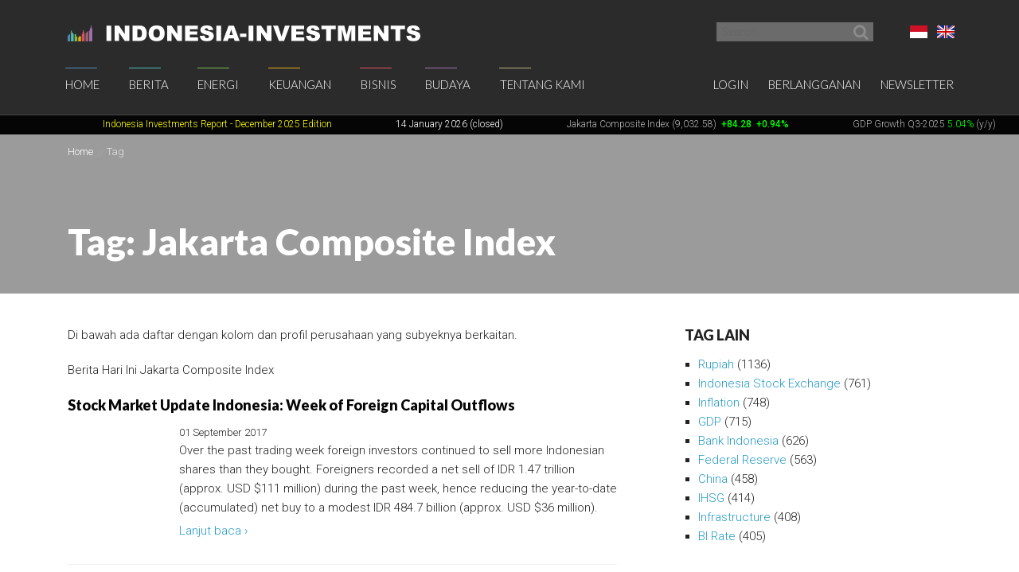

--- FILE ---
content_type: text/html; charset=UTF-8
request_url: https://www.indonesia-investments.com/id/tag/item31?tag=2234&ColumnModel_page=5&HeadlineModel_page=6
body_size: 12755
content:
<!doctype html>
<!--[if lt IE 7]> <html class="no-js ie6 oldie" lang="id"> <![endif]-->
<!--[if IE 7]>	<html class="no-js ie7 oldie" lang="id"> <![endif]-->
<!--[if IE 8]>	<html class="no-js ie8 oldie" lang="id"> <![endif]-->
<!--[if IE 9]>	<html class="no-js ie9 oldie" lang="id"> <![endif]-->
<!--[if gt IE 9]><!--> <html class="no-js" lang="id"> <!--<![endif]-->
<head>
	<script data-ad-client="ca-pub-2118909226175967" async src="https://pagead2.googlesyndication.com/pagead/js/adsbygoogle.js"></script>
<meta charset="utf-8">
<base href="https://www.indonesia-investments.com/" />
<meta name="author" content="Indonesia Investments" />
<meta name="web_author" content="Insyde Webdesign" />
<meta name="viewport" content="width=device-width, initial-scale=1.0" />
<meta name="description" content="" />
<meta name="msapplication-TileColor" content="#fff" />
<meta name="msapplication-TileImage" content="https://cdn2.indonesia-investments.com/724b4cfa/images/favicons/mstile-144x144.png" />
<meta name="msapplication-config" content="https://cdn2.indonesia-investments.com/724b4cfa/images/favicons/browserconfig.xml" />
<meta name="robots" content="noindex,follow" />
<link rel="previous" href="https://www.indonesia-investments.com/id/tag/item31?tag=2234&amp;ColumnModel_page=5&amp;HeadlineModel_page=5" />
<link rel="next" href="https://www.indonesia-investments.com/id/tag/item31?tag=2234&amp;ColumnModel_page=5&amp;HeadlineModel_page=7" />
<link rel="previous" href="https://www.indonesia-investments.com/id/tag/item31?tag=2234&amp;ColumnModel_page=4&amp;HeadlineModel_page=6" />
<link rel="next" href="https://www.indonesia-investments.com/id/tag/item31?tag=2234&amp;ColumnModel_page=6&amp;HeadlineModel_page=6" />
<link rel="shortcut icon" href="https://cdn2.indonesia-investments.com/724b4cfa/images/favicons/favicon.ico" />
<link sizes="57x57" rel="apple-touch-icon" href="https://cdn2.indonesia-investments.com/724b4cfa/images/favicons/apple-touch-icon-57x57.png" />
<link sizes="114x114" rel="apple-touch-icon" href="https://cdn2.indonesia-investments.com/724b4cfa/images/favicons/apple-touch-icon-114x114.png" />
<link sizes="72x72" rel="apple-touch-icon" href="https://cdn2.indonesia-investments.com/724b4cfa/images/favicons/apple-touch-icon-72x72.png" />
<link sizes="144x144" rel="apple-touch-icon" href="https://cdn2.indonesia-investments.com/724b4cfa/images/favicons/apple-touch-icon-144x144.png" />
<link sizes="60x60" rel="apple-touch-icon" href="https://cdn2.indonesia-investments.com/724b4cfa/images/favicons/apple-touch-icon-60x60.png" />
<link sizes="120x120" rel="apple-touch-icon" href="https://cdn2.indonesia-investments.com/724b4cfa/images/favicons/apple-touch-icon-120x120.png" />
<link sizes="76x76" rel="apple-touch-icon" href="https://cdn2.indonesia-investments.com/724b4cfa/images/favicons/apple-touch-icon-76x76.png" />
<link sizes="152x152" rel="apple-touch-icon" href="https://cdn2.indonesia-investments.com/724b4cfa/images/favicons/apple-touch-icon-152x152.png" />
<link sizes="180x180" rel="apple-touch-icon" href="https://cdn2.indonesia-investments.com/724b4cfa/images/favicons/apple-touch-icon-180x180.png" />
<link type="image/png" sizes="192x192" rel="icon" href="https://cdn2.indonesia-investments.com/724b4cfa/images/favicons/favicon-192x192.png" />
<link type="image/png" sizes="160x160" rel="icon" href="https://cdn2.indonesia-investments.com/724b4cfa/images/favicons/favicon-160x160.png" />
<link type="image/png" sizes="96x96" rel="icon" href="https://cdn2.indonesia-investments.com/724b4cfa/images/favicons/favicon-96x96.png" />
<link type="image/png" sizes="32x32" rel="icon" href="https://cdn2.indonesia-investments.com/724b4cfa/images/favicons/favicon-32x32.png" />
<link hreflang="x-default" rel="alternate" href="https://www.indonesia-investments.com/tag/item31?tag=2234" />
<link hreflang="en-gb" rel="alternate" href="https://www.indonesia-investments.com/tag/item31?tag=2234" />
<link hreflang="id" rel="alternate" href="https://www.indonesia-investments.com/id/tag/item31?tag=2234" />
<link rel="stylesheet" type="text/css" href="https://cdn2.indonesia-investments.com/78889ccd/jui/css/base/jquery-ui.css" />
<link rel="stylesheet" type="text/css" href="https://cdn2.indonesia-investments.com/724b4cfa/css/styles.css" />
<script type="text/javascript" src="https://cdn2.indonesia-investments.com/724b4cfa/script/headscripts.min.js"></script>
<title>Subyek: Jakarta Composite Index | Indonesia Investments</title>
<script type="text/javascript">
/*<![CDATA[*/
	(function(i,s,o,g,r,a,m){
		i['GoogleAnalyticsObject']=r;
		i[r]=i[r] || function(){
			(i[r].q=i[r].q||[]).push(arguments)
		}, i[r].l=1*new Date();
		a=s.createElement(o), m=s.getElementsByTagName(o)[0];
		a.async=1;
		a.src=g;
		m.parentNode.insertBefore(a,m)
	})
	(window,document,'script','//www.google-analytics.com/analytics.js','ga');
		
	ga('create', 'UA-24161179-1', 'www.indonesia-investments.com');
	ga('require', 'displayfeatures');		ga('set', 'anonymizeIp', true);	ga('send', 'pageview');
		
/*]]>*/
</script></head>

<body class="page- page_content id">	<div class="off-canvas-wrap" data-offcanvas>
		<div class="inner-wrap">
			<div class="contain-to-grid top-bar-container fixed">
				<div id="top-pre-scroll" class="top-pre-scroll">
					<div class="row" id="pre-scroll-search-form">
						<div class="column medium-6">
							<a class="logo" href="https://www.indonesia-investments.com/id/">
								<img src="https://cdn2.indonesia-investments.com/724b4cfa/images/logo_text_white.png" alt="Indonesia-investments" />
							</a>
						</div>
						<div class="column medium-6 langswitch-horizontal">
							<ul class="list-unstyled right">
								<li class="has-dropdown"><a href="/id/tag/item31?tag=2234&amp;ColumnModel_page=5&amp;HeadlineModel_page=6#"><span class="flag_id ir">Bahasa Indonesia</span></a><ul class="dropdown level1"><li>
					<a href="https://www.indonesia-investments.com/tag/item31"><span class="flag_en ir">English</span></a>
				</li></ul></li>							</ul>
							<form class="search pre-scroll right" action="https://www.indonesia-investments.com/id/cari/item155" method="get">
							    <fieldset>
							        <div class="row collapse">
							            <div class="column searchfield">
							                <input placeholder="Search" type="search" name="searchstring" value="">
							            </div>	
							            <div class="column buttons">
							                <button class="button small" type="submit" name="yt0" value="">
							                	<span class="icon-search"></span>
							                </button>
							            </div>
							        </div>
							    </fieldset>
							</form>
						</div>
					</div>
				</div>
				<nav id="fulltopnav" class="top-bar hide-for-medium-down" data-topbar role="navigation">
					<ul class="title-area">
						<li class="name">
							<span>
								<a class="logo" href="https://www.indonesia-investments.com/id/">
									<img id="toplogo" class="logo-white-150" src="https://cdn2.indonesia-investments.com/724b4cfa/images/logo_white.png" alt="Indonesia-investments" />
								</a>
							</span>
						</li>
					</ul>
					<div class="top-bar-section user-nav-horizontal right hide-for-dense">
						<ul class="list-inline">
							<li>
				<a  href="https://www.indonesia-investments.com/id/login/item105?from=31">Login</a>
			</li>
			<li>
				<a href="https://www.indonesia-investments.com/id/tentang-kami/bergabung/item347">Berlangganan</a>
			</li>
			<li>
				<a href="https://www.indonesia-investments.com/id/buletin/item349">Newsletter</a>
			</li>
									</ul>
					</div>
					<div class="top-bar-section hide-for-medium-down">
						<ul class="right nav-utility show-for-dense-only">
							<li class="has-dropdown"><a href="/id/tag/item31?tag=2234&amp;ColumnModel_page=5&amp;HeadlineModel_page=6#"><span class="flag_id ir">Bahasa Indonesia</span></a><ul class="dropdown level1"><li>
					<a href="https://www.indonesia-investments.com/tag/item31"><span class="flag_en ir">English</span></a>
				</li></ul></li>							<li class="has-dropdown">
								<a href="/id/tag/item31?tag=2234&amp;ColumnModel_page=5&amp;HeadlineModel_page=6#" data-dropdown="dropdown-search-form"><span class="icon-search"></span></a>
							</li>
							<li class="has-dropdown">
								<a href="/id/tag/item31?tag=2234&amp;ColumnModel_page=5&amp;HeadlineModel_page=6#"><span class="icon-user"></span></a>
								<ul class="dropdown">						
									<li>
				<a  href="https://www.indonesia-investments.com/id/login/item105?from=31">Login</a>
			</li>
			<li>
				<a href="https://www.indonesia-investments.com/id/tentang-kami/bergabung/item347">Berlangganan</a>
			</li>
			<li>
				<a href="https://www.indonesia-investments.com/id/buletin/item349">Newsletter</a>
			</li>
											</ul>
							</li>
						</ul>
						<ul class="left"><li class="has-dropdown home"><a href="https://www.indonesia-investments.com/id/">Home</a><ul class="dropdown level1"><li><a href="https://www.indonesia-investments.com/id/buletin/item349">Buletin</a></li><li><a href="https://www.indonesia-investments.com/id/pengantar/item365">Pengantar</a></li></ul></li><li class="has-dropdown news"><a href="https://www.indonesia-investments.com/id/berita/item4">Berita</a><ul class="dropdown level1"><li><a href="https://www.indonesia-investments.com/id/berita/berita-hari-ini/item26">Berita Hari Ini</a></li><li><a href="https://www.indonesia-investments.com/id/berita/kolom-berita/item25">Kolom Berita</a></li><li><a href="https://www.indonesia-investments.com/id/berita/breaking-news/item2353">Breaking News Indonesia</a></li><li><a href="https://www.indonesia-investments.com/id/news/trade-expos-exhibitions/item6055">Trade Expos &amp; Exhibitions</a></li></ul></li><li class="has-dropdown projects"><a href="https://www.indonesia-investments.com/id/energi/item5">Energi</a><ul class="dropdown level1"><li><a href="https://www.indonesia-investments.com/id/energy/electricity-energy/item9771">Electricity &amp; Energy</a></li><li><a href="https://www.indonesia-investments.com/id/energi/bahan-bakar-fosil/item9802">Bahan Bakar Fosil</a></li></ul></li><li class="has-dropdown finance"><a href="https://www.indonesia-investments.com/id/keuangan/item6">Keuangan</a><ul class="dropdown level1"><li><a href="https://www.indonesia-investments.com/id/keuangan/kolom-keuangan/item10">Kolom Keuangan</a></li><li><a href="https://www.indonesia-investments.com/id/keuangan/berita-bursa-efek/item168">Berita Bursa Efek</a></li><li><a href="https://www.indonesia-investments.com/id/keuangan/saham-dan-obligasi/item13">Saham &amp; Obligasi</a></li><li><a href="https://www.indonesia-investments.com/id/keuangan/sistem-pajak/item277">Sistem Pajak</a></li><li><a href="https://www.indonesia-investments.com/id/keuangan/angka-ekonomi-makro/item16">Indikator Ekonomi Makro</a></li><li><a href="https://www.indonesia-investments.com/id/keuangan/anggaran-negara/item7464">Anggaran Negara</a></li><li><a href="https://www.indonesia-investments.com/id/keuangan/kontak/item17">Kontak</a></li></ul></li><li class="has-dropdown business"><a href="https://www.indonesia-investments.com/id/bisnis/item7">Bisnis</a><ul class="dropdown level1"><li><a href="https://www.indonesia-investments.com/id/bisnis/kolom-bisnis/item83">Kolom Bisnis</a></li><li><a href="https://www.indonesia-investments.com/id/bisnis/profil-perusahaan/item74">Profil Perusahaan</a></li><li><a href="https://www.indonesia-investments.com/id/bisnis/komoditas/item75">Komoditas</a></li><li><a href="https://www.indonesia-investments.com/id/bisnis/industri-sektor/item6046">Industri &amp; Sektor</a></li><li><a href="https://www.indonesia-investments.com/id/bisnis/risiko/item76">Risiko</a></li><li><a href="https://www.indonesia-investments.com/id/bisnis/investasi-asing/item5738">Investasi Asing</a></li><li><a href="https://www.indonesia-investments.com/id/bisnis/tinggal-kerja/item77">Tinggal &amp; Kerja</a></li><li><a href="https://www.indonesia-investments.com/id/bisnis/platform-bisnis/item262">Serambi Bisnis</a></li></ul></li><li class="has-dropdown culture"><a href="https://www.indonesia-investments.com/id/budaya/item8">Budaya</a><ul class="dropdown level1"><li><a href="https://www.indonesia-investments.com/id/budaya/kolom-budaya/item85">Kolom Budaya</a></li><li><a href="https://www.indonesia-investments.com/id/budaya/politik/item65">Politik</a></li><li><a href="https://www.indonesia-investments.com/id/budaya/ekonomi/item177">Ekonomi</a></li><li><a href="https://www.indonesia-investments.com/id/budaya/agama/item69">Agama</a></li><li><a href="https://www.indonesia-investments.com/id/budaya/penduduk/item67">Demografi</a></li></ul></li><li class="has-dropdown aboutus"><a href="https://www.indonesia-investments.com/id/tentang-kami/item9">Tentang Kami</a><ul class="dropdown level1"><li><a href="https://www.indonesia-investments.com/id/tentang-kami/perusahaan-kami/item113">Perusahaan Kami</a></li><li><a href="https://www.indonesia-investments.com/id/tentang-kami/tim-penulis/item23">Tim  Penulis</a></li><li><a href="https://www.indonesia-investments.com/id/tentang-kami/kontak/item28">Kontak</a></li><li><a href="https://www.indonesia-investments.com/id/tentang-kami/bergabung/item347">Bergabung</a></li><li><a href="https://www.indonesia-investments.com/id/tentang-kami/kegiatan-usaha/item8658">Kegiatan Usaha</a></li></ul></li></ul>					</div>
				</nav>
				
				<div id="dropdown-search-form" class="mega f-dropdown dropdown-search-form" data-dropdown-content>
					<form class="search" action="https://www.indonesia-investments.com/id/cari/item155" method="get">
					    <fieldset>
					        <div class="row collapse">
					            <div class="column searchfield">
					                <input placeholder="Search" type="search" name="searchstring" value="">
					            </div>
					            <div class="column buttons">
					                <input class="button small" type="submit" name="yt0" value="Search">          
					             </div>
					        </div>
					    </fieldset>
					</form>
				</div>
			</div>
			
			


			<nav class="tab-bar hide-for-large-up">
				<section class="left">
					<a class="logo" href="https://www.indonesia-investments.com/id/">
						<img class="logo-white-150" src="https://cdn2.indonesia-investments.com/724b4cfa/images/logo_white.png" alt="Indonesia-investments" />
					</a>
				</section>

				<section class="right-small search">
					<a href="/id/tag/item31?tag=2234&amp;ColumnModel_page=5&amp;HeadlineModel_page=6#" data-dropdown="dropdown-search-form"><span class="icon-search"></span></a>
				</section>
				<section class="right-small">
					<a class="right-off-canvas-toggle menu-icon" href="/id/tag/item31?tag=2234&amp;ColumnModel_page=5&amp;HeadlineModel_page=6#"><span></span></a>
				</section>
			</nav>
			
			<aside class="right-off-canvas-menu" aria-hidden="true" tabindex="-1"><ul class="off-canvas-list"><li class="has-submenu home"><a href="https://www.indonesia-investments.com/id/">Home</a><ul class="right-submenu"><li class="back"><a href="/id/tag/item31?tag=2234&amp;ColumnModel_page=5&amp;HeadlineModel_page=6#">Kembali</a></li><li class="home"><a href="https://www.indonesia-investments.com/id/">Home</a></li><li><a href="https://www.indonesia-investments.com/id/buletin/item349">Buletin</a></li><li><a href="https://www.indonesia-investments.com/id/pengantar/item365">Pengantar</a></li></ul></li><li class="has-submenu news"><a href="https://www.indonesia-investments.com/id/berita/item4">Berita</a><ul class="right-submenu"><li class="back"><a href="/id/tag/item31?tag=2234&amp;ColumnModel_page=5&amp;HeadlineModel_page=6#">Kembali</a></li><li class="news"><a href="https://www.indonesia-investments.com/id/berita/item4">Berita</a></li><li><a href="https://www.indonesia-investments.com/id/berita/berita-hari-ini/item26">Berita Hari Ini</a></li><li><a href="https://www.indonesia-investments.com/id/berita/kolom-berita/item25">Kolom Berita</a></li><li><a href="https://www.indonesia-investments.com/id/berita/breaking-news/item2353">Breaking News Indonesia</a></li><li><a href="https://www.indonesia-investments.com/id/news/trade-expos-exhibitions/item6055">Trade Expos &amp; Exhibitions</a></li></ul></li><li class="has-submenu projects"><a href="https://www.indonesia-investments.com/id/energi/item5">Energi</a><ul class="right-submenu"><li class="back"><a href="/id/tag/item31?tag=2234&amp;ColumnModel_page=5&amp;HeadlineModel_page=6#">Kembali</a></li><li class="projects"><a href="https://www.indonesia-investments.com/id/energi/item5">Energi</a></li><li><a href="https://www.indonesia-investments.com/id/energy/electricity-energy/item9771">Electricity &amp; Energy</a></li><li><a href="https://www.indonesia-investments.com/id/energi/bahan-bakar-fosil/item9802">Bahan Bakar Fosil</a></li></ul></li><li class="has-submenu finance"><a href="https://www.indonesia-investments.com/id/keuangan/item6">Keuangan</a><ul class="right-submenu"><li class="back"><a href="/id/tag/item31?tag=2234&amp;ColumnModel_page=5&amp;HeadlineModel_page=6#">Kembali</a></li><li class="finance"><a href="https://www.indonesia-investments.com/id/keuangan/item6">Keuangan</a></li><li><a href="https://www.indonesia-investments.com/id/keuangan/kolom-keuangan/item10">Kolom Keuangan</a></li><li><a href="https://www.indonesia-investments.com/id/keuangan/berita-bursa-efek/item168">Berita Bursa Efek</a></li><li><a href="https://www.indonesia-investments.com/id/keuangan/saham-dan-obligasi/item13">Saham &amp; Obligasi</a></li><li><a href="https://www.indonesia-investments.com/id/keuangan/sistem-pajak/item277">Sistem Pajak</a></li><li><a href="https://www.indonesia-investments.com/id/keuangan/angka-ekonomi-makro/item16">Indikator Ekonomi Makro</a></li><li><a href="https://www.indonesia-investments.com/id/keuangan/anggaran-negara/item7464">Anggaran Negara</a></li><li><a href="https://www.indonesia-investments.com/id/keuangan/kontak/item17">Kontak</a></li></ul></li><li class="has-submenu business"><a href="https://www.indonesia-investments.com/id/bisnis/item7">Bisnis</a><ul class="right-submenu"><li class="back"><a href="/id/tag/item31?tag=2234&amp;ColumnModel_page=5&amp;HeadlineModel_page=6#">Kembali</a></li><li class="business"><a href="https://www.indonesia-investments.com/id/bisnis/item7">Bisnis</a></li><li><a href="https://www.indonesia-investments.com/id/bisnis/kolom-bisnis/item83">Kolom Bisnis</a></li><li><a href="https://www.indonesia-investments.com/id/bisnis/profil-perusahaan/item74">Profil Perusahaan</a></li><li><a href="https://www.indonesia-investments.com/id/bisnis/komoditas/item75">Komoditas</a></li><li><a href="https://www.indonesia-investments.com/id/bisnis/industri-sektor/item6046">Industri &amp; Sektor</a></li><li><a href="https://www.indonesia-investments.com/id/bisnis/risiko/item76">Risiko</a></li><li><a href="https://www.indonesia-investments.com/id/bisnis/investasi-asing/item5738">Investasi Asing</a></li><li><a href="https://www.indonesia-investments.com/id/bisnis/tinggal-kerja/item77">Tinggal &amp; Kerja</a></li><li><a href="https://www.indonesia-investments.com/id/bisnis/platform-bisnis/item262">Serambi Bisnis</a></li></ul></li><li class="has-submenu culture"><a href="https://www.indonesia-investments.com/id/budaya/item8">Budaya</a><ul class="right-submenu"><li class="back"><a href="/id/tag/item31?tag=2234&amp;ColumnModel_page=5&amp;HeadlineModel_page=6#">Kembali</a></li><li class="culture"><a href="https://www.indonesia-investments.com/id/budaya/item8">Budaya</a></li><li><a href="https://www.indonesia-investments.com/id/budaya/kolom-budaya/item85">Kolom Budaya</a></li><li><a href="https://www.indonesia-investments.com/id/budaya/politik/item65">Politik</a></li><li><a href="https://www.indonesia-investments.com/id/budaya/ekonomi/item177">Ekonomi</a></li><li><a href="https://www.indonesia-investments.com/id/budaya/agama/item69">Agama</a></li><li><a href="https://www.indonesia-investments.com/id/budaya/penduduk/item67">Demografi</a></li></ul></li><li class="has-submenu aboutus"><a href="https://www.indonesia-investments.com/id/tentang-kami/item9">Tentang Kami</a><ul class="right-submenu"><li class="back"><a href="/id/tag/item31?tag=2234&amp;ColumnModel_page=5&amp;HeadlineModel_page=6#">Kembali</a></li><li class="aboutus"><a href="https://www.indonesia-investments.com/id/tentang-kami/item9">Tentang Kami</a></li><li><a href="https://www.indonesia-investments.com/id/tentang-kami/perusahaan-kami/item113">Perusahaan Kami</a></li><li><a href="https://www.indonesia-investments.com/id/tentang-kami/tim-penulis/item23">Tim  Penulis</a></li><li><a href="https://www.indonesia-investments.com/id/tentang-kami/kontak/item28">Kontak</a></li><li><a href="https://www.indonesia-investments.com/id/tentang-kami/bergabung/item347">Bergabung</a></li><li><a href="https://www.indonesia-investments.com/id/tentang-kami/kegiatan-usaha/item8658">Kegiatan Usaha</a></li></ul></li></ul><ul class="off-canvas-list"><li class="has-submenu"><label>Language</label><a href="/id/tag/item31?tag=2234&amp;ColumnModel_page=5&amp;HeadlineModel_page=6#"><span class="flag_id ir"></span> Pilih Bahasa</a><ul class="right-submenu"><li class="back"><a href="/id/tag/item31?tag=2234&amp;ColumnModel_page=5&amp;HeadlineModel_page=6#">Kembali</a></li><li>
					<a href="https://www.indonesia-investments.com/tag/item31"><span class="flag_en ir"></span> English</a>
				</li></ul></li><li>
				<a  href="https://www.indonesia-investments.com/id/login/item105?from=31">Login</a>
			</li>
			<li>
				<a href="https://www.indonesia-investments.com/id/tentang-kami/bergabung/item347">Berlangganan</a>
			</li>
			<li>
				<a href="https://www.indonesia-investments.com/id/buletin/item349">Newsletter</a>
			</li>
			</ul>			</aside>
			<div class="maincontainer">
				<section id="maintop" class="main-section">	
					<div id="scrollingText" class="ticker">
			<div class="scrollWrapper">
				<ul class="scrollableArea"><li><p>&nbsp;&nbsp;</p></li><li><p>&nbsp;&nbsp;</p></li><li><p><a href="https://www.indonesia-investments.com/id/news/todays-headlines/indonesia-investments-released-december-2025-report-disaster-strikes-in-sumatra/item9885" rel="noopener noreferrer" target="_blank"><span style="color: #ffff00;"><span style="color: #ffff00;">Indonesia Investments Report</span> <span style="color: #ffff00;">- December 2025</span><span style="color: #ffff00;">&nbsp;Edition</span></span></a></p></li><li><p><span style="color: #ffffff;">14 January 2026 (closed)</span></p></li><li><p><a href="https://www.indonesia-investments.com/id/keuangan/berita-bursa-efek/item168">Jakarta Composite Index (9,032.58)</a><span style="color: #00ff00;"><strong>&nbsp;<span style="color: #ff0000;">&nbsp;</span></strong><strong>+84.28</strong><strong>&nbsp; +0.94%</strong></span></p></li><li><p><a href="https://www.indonesia-investments.com/id/news/todays-headlines/bye-bye-economic-recession-great-rebound-for-indonesia-in-q2-2021/item9436">GDP Growth Q3-2025&nbsp;<span style="color: #00ff00;">5.04%</span>&nbsp;(y/y)</a></p></li><li><p><a href="https://www.indonesia-investments.com/id/keuangan/angka-ekonomi-makro/item16">Inflation December 2025 +2.92% (y/y)</a></p></li><li><p><a href="https://www.indonesia-investments.com/id/keuangan/angka-ekonomi-makro/item16">Central Bank BI Rate December 2025 4.75%</a></p></li></ul>
			</div>

		</div>					<div class="pageheader background-darken" data-interchange="">
	<div class="crumb-container hide-for-small-only">
		<div class="row">
			<div class="column"><nav class="crumbpath"><ul class="crumbpath"><li class="first" itemscope="itemscope" itemtype="http://data-vocabulary.org/Breadcrumb"><a itemprop="url" href="https://www.indonesia-investments.com/id/"><span itemprop="title">Home</span></a></li><li class="last hier" itemscope="itemscope" itemtype="http://data-vocabulary.org/Breadcrumb"><a itemprop="url" href="https://www.indonesia-investments.com/id/tag/item31"><span itemprop="title">Tag</span></a></li></ul></nav>			</div>
		</div>			
	</div>	
	
	<div class="row">
		<div class="column">
			<header>
								<h1 >Tag: Jakarta Composite Index</h1>
							</header></div>
	</div>
</div>
<main>				
	<div class="row">
		<div class="column medium-8 contentcontainer">
			<div class="inner padded-md">
<p><span>Di bawah ada daftar dengan kolom dan profil perusahaan yang subyeknya berkaitan.</span>﻿</p><div class="tagslistcontainer"><div id="yw1" class="list-view">
<div class="heading"><p>Berita Hari Ini Jakarta Composite Index</p></div><ul class="list-items list-unstyled">
<li>
	<article>
		<header>
			<h1 class="heading-h2">
				<a href="https://www.indonesia-investments.com/id/news/todays-headlines/stock-market-update-indonesia-week-of-foreign-capital-outflows/item8159">Stock Market Update Indonesia: Week of Foreign Capital Outflows</a>
			</h1>
		</header>	
		<div class="inner-box">			<footer><time datetime="2017-09-01T18:21:00+01:00">01 September 2017</time></footer>
			<p class="intro">
				Over the past trading week foreign investors continued to sell more Indonesian shares than they bought. Foreigners recorded a net sell of IDR 1.47 trillion (approx. USD $111 million) during the past week, hence reducing the year-to-date (accumulated) net buy to a modest IDR 484.7 billion (approx. USD $36 million).			</p>
			<p class="readmore">
				 <a href="https://www.indonesia-investments.com/id/news/todays-headlines/stock-market-update-indonesia-week-of-foreign-capital-outflows/item8159">Lanjut baca &rsaquo;</a>			</p>
		</div>		
	</article>
</li>







<li>
	<article>
		<header>
			<h1 class="heading-h2">
				<a href="https://www.indonesia-investments.com/id/news/todays-headlines/indonesia-s-big-cap-stocks-in-remainder-2017-buy-hold-or-sell/item8109">Indonesia&#039;s Big Cap Stocks in Remainder 2017; Buy, Hold or Sell?</a>
			</h1>
		</header>	
		<div class="inner-box">			<footer><time datetime="2017-08-21T05:04:00+01:00">21 Agustus 2017</time></footer>
			<p class="intro">
				Riska Afriani, analyst at OSO Sekuritas, believes Indonesia's big cap stocks have limited room to advance in the remainder of 2017 because they have already shown significant growth so far in 2017 (in line with the rising benchmark Jakarta Composite Index that touched a record high in July 2017). However, some big caps may still show some more marked movement than others.			</p>
			<p class="readmore">
				 <a href="https://www.indonesia-investments.com/id/news/todays-headlines/indonesia-s-big-cap-stocks-in-remainder-2017-buy-hold-or-sell/item8109">Lanjut baca &rsaquo;</a>			</p>
		</div>		
	</article>
</li>







<li>
	<article>
		<header>
			<h1 class="heading-h2">
				<a href="https://www.indonesia-investments.com/id/news/todays-headlines/expensive-stock-valuations-foreign-investors-exit-indonesia/item8033">Expensive Stock Valuations: Foreign Investors Exit Indonesia</a>
			</h1>
		</header>	
		<div class="inner-box">			<footer><time datetime="2017-07-26T19:09:00+01:00">26 Juli 2017</time></footer>
			<p class="intro">
				The high price-to-earnings ratio (PER) of Indonesia's benchmark Jakarta Composite Index has caused foreign investors to record net selling since 4 July 2017. The peak occurred on Tuesday (25/07) when foreign investors recorded net selling of IDR 1.65 trillion (approx. USD $124 million). So far this year, foreign net buying into Indonesian stocks now stands at IDR 6.56 trillion (approx. USD $493 million).			</p>
			<p class="readmore">
				 <a href="https://www.indonesia-investments.com/id/news/todays-headlines/expensive-stock-valuations-foreign-investors-exit-indonesia/item8033">Lanjut baca &rsaquo;</a>			</p>
		</div>		
	</article>
</li>







<li>
	<article>
		<header>
			<h1 class="heading-h2">
				<a href="https://www.indonesia-investments.com/id/news/todays-headlines/stock-market-currencies-news-pressures-in-asia-on-monday/item8016">Stock Market &amp; Currencies News: Pressures in Asia on Monday</a>
			</h1>
		</header>	
		<div class="inner-box">			<footer><time datetime="2017-07-24T03:44:00+01:00">24 Juli 2017</time></footer>
			<p class="intro">
				Indonesia's benchmark Jakarta Composite Index is expected to be under pressure on Monday (24/07) as markets await the release of corporate earnings reports (for example Amazon.com Inc, GlaxoSmithKline Plc and Credit Suisse Group AG will release their earnings this week) as well as the Federal Reserve meeting on Wednesday (26/07). The Fed is expected to keep its monetary policy unchanged but investors will be looking for clues about the timing of the unwinding of the balance sheet.			</p>
			<p class="readmore">
				 <a href="https://www.indonesia-investments.com/id/news/todays-headlines/stock-market-currencies-news-pressures-in-asia-on-monday/item8016">Lanjut baca &rsaquo;</a>			</p>
		</div>		
	</article>
</li>







<li>
	<article>
		<header>
			<h1 class="heading-h2">
				<a href="https://www.indonesia-investments.com/id/news/todays-headlines/indonesia-stock-exchange-imposes-freeze-due-to-technical-issues/item7970">Indonesia Stock Exchange Imposes Freeze due to Technical Issues</a>
			</h1>
		</header>	
		<div class="inner-box">			<footer><time datetime="2017-07-10T05:21:00+01:00">10 Juli 2017</time></footer>
			<p class="intro">
				Earlier this morning the Indonesia Stock Exchange (IDX) released a statement that it could not deliver any data on Monday morning (10/07) due to technical issues. As usual, trading opens at 09:00 am local Jakarta time. However, the IDX website showed no activity of the Jakarta Composite Index. This was later attributed to a data-feed error.			</p>
			<p class="readmore">
				 <a href="https://www.indonesia-investments.com/id/news/todays-headlines/indonesia-stock-exchange-imposes-freeze-due-to-technical-issues/item7970">Lanjut baca &rsaquo;</a>			</p>
		</div>		
	</article>
</li>







<li>
	<article>
		<header>
			<h1 class="heading-h2">
				<a href="https://www.indonesia-investments.com/id/news/todays-headlines/stock-market-update-asia-what-is-affecting-markets-today/item7960">Stock Market Update Asia: What Is Affecting Markets Today?</a>
			</h1>
		</header>	
		<div class="inner-box">			<footer><time datetime="2017-07-07T04:26:00+01:00">07 Juli 2017</time></footer>
			<p class="intro">
				Asian shares are under pressure on Friday morning (07/07) due to declines on Wall Street overnight. These declines were caused by the ADP jobs report, released on Thursday (06/07), that missed estimates as well as by rising tensions surrounding North Korea's ballistic missile tests and a tech sell-off. Meanwhile, global sovereign debt yields rose on expectation that the European Central Bank (ECB) is moving closer toward unwinding its massive monetary stimulus.			</p>
			<p class="readmore">
				 <a href="https://www.indonesia-investments.com/id/news/todays-headlines/stock-market-update-asia-what-is-affecting-markets-today/item7960">Lanjut baca &rsaquo;</a>			</p>
		</div>		
	</article>
</li>







<li>
	<article>
		<header>
			<h1 class="heading-h2">
				<a href="https://www.indonesia-investments.com/id/news/todays-headlines/market-watch-what-are-the-best-indonesian-stocks-to-buy/item7959">Market Watch: What Are the Best Indonesian Stocks to Buy?</a>
			</h1>
		</header>	
		<div class="inner-box">			<footer><time datetime="2017-07-06T17:28:00+01:00">06 Juli 2017</time></footer>
			<p class="intro">
				On Thursday (06/07) Indonesia's benchmark Jakarta Composite Index advanced 0.42 percent to 5,849.58 points amid mixed Asian markets. Indonesian stocks are now again approaching the record high level that was set earlier this week. Local Indonesian securities companies are confident to see the benchmark index of Indonesia rising further in the remainder of the year, passing beyond the 6,000 level. Which Indonesian stocks do these companies recommend?			</p>
			<p class="readmore">
				 <a href="https://www.indonesia-investments.com/id/news/todays-headlines/market-watch-what-are-the-best-indonesian-stocks-to-buy/item7959">Lanjut baca &rsaquo;</a>			</p>
		</div>		
	</article>
</li>







<li>
	<article>
		<header>
			<h1 class="heading-h2">
				<a href="https://www.indonesia-investments.com/id/news/todays-headlines/stock-market-currency-indonesia-new-record-after-holiday/item7945">Stock Market &amp; Currency Indonesia: New Record after Holiday</a>
			</h1>
		</header>	
		<div class="inner-box">			<footer><time datetime="2017-07-03T14:19:00+01:00">03 Juli 2017</time></footer>
			<p class="intro">
				After the week-long holiday Indonesian stocks made an impressive return on Monday (03/07). Indonesia's benchmark Jakarta Composite Index surged 1.38 percent to 5,910.24 points, another record high position, led by financial and telecommunication stocks. Investors were in the mood to buy Indonesian shares after the long holiday. Moreover, positive Chinese economic data and Indonesia's easing core inflation provided more reasons for investor appetite.			</p>
			<p class="readmore">
				 <a href="https://www.indonesia-investments.com/id/news/todays-headlines/stock-market-currency-indonesia-new-record-after-holiday/item7945">Lanjut baca &rsaquo;</a>			</p>
		</div>		
	</article>
</li>







<li>
	<article>
		<header>
			<h1 class="heading-h2">
				<a href="https://www.indonesia-investments.com/id/news/todays-headlines/stock-market-update-indonesia-what-makes-markets-move-today/item7925">Stock Market Update Indonesia: What Makes Markets Move Today?</a>
			</h1>
		</header>	
		<div class="inner-box">			<footer><time datetime="2017-06-21T04:44:00+01:00">21 Juni 2017</time></footer>
			<p class="intro">
				Most stocks in Asia were in the red zone on Wednesday morning (21/06) as oil entered bear territory after prices continued to tumble (with Brent at seven-month lows) due to rising oil output in Libya and Nigeria. Meanwhile, Chinese shares seem to enjoy limited support only from the decision of US index provider MSCI to add China's mainland stocks to one of its key benchmarks.			</p>
			<p class="readmore">
				 <a href="https://www.indonesia-investments.com/id/news/todays-headlines/stock-market-update-indonesia-what-makes-markets-move-today/item7925">Lanjut baca &rsaquo;</a>			</p>
		</div>		
	</article>
</li>







<li>
	<article>
		<header>
			<h1 class="heading-h2">
				<a href="https://www.indonesia-investments.com/id/news/todays-headlines/25-indonesian-companies-in-nikkei-s-asia300-index/item7923">25 Indonesian Companies in Nikkei&#039;s Asia300 Index</a>
			</h1>
		</header>	
		<div class="inner-box">			<footer><time datetime="2017-06-19T06:00:00+01:00">19 Juni 2017</time></footer>
			<p class="intro">
				A total of 25 Indonesian companies have been selected to be in Nikkei's Asia300 index. This index now contains 316 companies that are listed in one of 11 Asian nations. The companies are selected based on market capitalization.			</p>
			<p class="readmore">
				 <a href="https://www.indonesia-investments.com/id/news/todays-headlines/25-indonesian-companies-in-nikkei-s-asia300-index/item7923">Lanjut baca &rsaquo;</a>			</p>
		</div>		
	</article>
</li>







</ul><div class="pager"><ul id="yw2" class="yiiPager"><li class="first"><a href="https://www.indonesia-investments.com/id/tag/item31?tag=2234&amp;ColumnModel_page=5"><span>&laquo; First</span></a></li>
<li class="previous"><a href="https://www.indonesia-investments.com/id/tag/item31?tag=2234&amp;ColumnModel_page=5&amp;HeadlineModel_page=5"><span>&lsaquo; Previous</span></a></li>
<li class="page"><a href="https://www.indonesia-investments.com/id/tag/item31?tag=2234&amp;ColumnModel_page=5"><span>1</span></a></li>
<li class="page"><a href="https://www.indonesia-investments.com/id/tag/item31?tag=2234&amp;ColumnModel_page=5&amp;HeadlineModel_page=2"><span>2</span></a></li>
<li class="page"><a href="https://www.indonesia-investments.com/id/tag/item31?tag=2234&amp;ColumnModel_page=5&amp;HeadlineModel_page=3"><span>3</span></a></li>
<li class="page"><a href="https://www.indonesia-investments.com/id/tag/item31?tag=2234&amp;ColumnModel_page=5&amp;HeadlineModel_page=4"><span>4</span></a></li>
<li class="page"><a href="https://www.indonesia-investments.com/id/tag/item31?tag=2234&amp;ColumnModel_page=5&amp;HeadlineModel_page=5"><span>5</span></a></li>
<li class="page selected"><a href="https://www.indonesia-investments.com/id/tag/item31?tag=2234&amp;ColumnModel_page=5&amp;HeadlineModel_page=6"><span>6</span></a></li>
<li class="page"><a href="https://www.indonesia-investments.com/id/tag/item31?tag=2234&amp;ColumnModel_page=5&amp;HeadlineModel_page=7"><span>7</span></a></li>
<li class="page"><a href="https://www.indonesia-investments.com/id/tag/item31?tag=2234&amp;ColumnModel_page=5&amp;HeadlineModel_page=8"><span>8</span></a></li>
<li class="page"><a href="https://www.indonesia-investments.com/id/tag/item31?tag=2234&amp;ColumnModel_page=5&amp;HeadlineModel_page=9"><span>9</span></a></li>
<li class="page"><a href="https://www.indonesia-investments.com/id/tag/item31?tag=2234&amp;ColumnModel_page=5&amp;HeadlineModel_page=10"><span>10</span></a></li>
<li class="next"><a href="https://www.indonesia-investments.com/id/tag/item31?tag=2234&amp;ColumnModel_page=5&amp;HeadlineModel_page=7"><span>Next &rsaquo;</span></a></li>
<li class="last"><a href="https://www.indonesia-investments.com/id/tag/item31?tag=2234&amp;ColumnModel_page=5&amp;HeadlineModel_page=33"><span>Last &raquo;</span></a></li></ul></div><div class="keys hidden" title="/id/tag/item31?tag=2234&amp;ColumnModel_page=5&amp;HeadlineModel_page=6"><span>8159</span><span>8109</span><span>8033</span><span>8016</span><span>7970</span><span>7960</span><span>7959</span><span>7945</span><span>7925</span><span>7923</span></div>
</div><div id="yw3" class="list-view">
<div class="heading"><p>Artikel Terbaru Jakarta Composite Index</p></div><ul class="list-items list-unstyled">
<li>
	<article>
		<header>
			<h1 class="heading-h2">
				<a href="https://www.indonesia-investments.com/id/finance/indonesia-stock-exchange/indonesian-stocks-hit-record-high-on-ecb-chinese-stimulus/item5245">Indonesian Stocks Hit Record High on ECB &amp; Chinese Stimulus</a>
			</h1>
		</header>	
		<div class="inner-box">			<footer><time datetime="2015-01-22T10:00:00+01:00">22 Januari 2015</time></footer>
			<p class="intro">
				Indonesian stocks hit a record high on Thursday (22/01). Most emerging Asian stocks and currencies strengthened on increased speculation that the European Central Bank (ECB) is to launch a massive bond-buying program (which was confirmed later on the day after Asian markets had closed), a move aimed at boosting inflation in the Eurozone and which puts pressure on euro-denominated assets. The euro had depreciated 1.67 percent against the US dollar by 11:20 ET on Thursday based on Bloomberg data.			</p>
			<p class="readmore">
				 <a href="https://www.indonesia-investments.com/id/finance/indonesia-stock-exchange/indonesian-stocks-hit-record-high-on-ecb-chinese-stimulus/item5245">Lanjut baca &rsaquo;</a>			</p>
		</div>		
	</article>
</li>







<li>
	<article>
		<header>
			<h1 class="heading-h2">
				<a href="https://www.indonesia-investments.com/id/finance/indonesia-stock-exchange/indonesian-rupiah-stocks-fall-on-economic-concerns-and-oil-price/item5223">Indonesian Rupiah &amp; Stocks Fall on Economic Concerns and Oil Price</a>
			</h1>
		</header>	
		<div class="inner-box">			<footer><time datetime="2015-01-14T07:00:00+01:00">14 Januari 2015</time></footer>
			<p class="intro">
				The Indonesian rupiah exchange rate depreciated on Wednesday (14/01) as global oil and other commodity prices continued to fall thus casting a negative spell on Indonesia&rsquo;s currency. The rupiah depreciated 0.11 percent to IDR 12,614 per US dollar according to the Bloomberg Dollar Index. Market participants are concerned about the negative influence of low commodity prices on Indonesia&rsquo;s export performance. Southeast Asia&rsquo;s largest economy has had to cope with a wide trade and current account deficit in recent years.			</p>
			<p class="readmore">
				 <a href="https://www.indonesia-investments.com/id/finance/indonesia-stock-exchange/indonesian-rupiah-stocks-fall-on-economic-concerns-and-oil-price/item5223">Lanjut baca &rsaquo;</a>			</p>
		</div>		
	</article>
</li>







<li>
	<article>
		<header>
			<h1 class="heading-h2">
				<a href="https://www.indonesia-investments.com/id/finance/indonesia-stock-exchange/indonesian-stocks-rupiah-end-week-on-a-positive-note/item5209">Indonesian Stocks &amp; Rupiah End Week on a Positive Note</a>
			</h1>
		</header>	
		<div class="inner-box">			<footer><time datetime="2015-01-10T08:00:00+01:00">10 Januari 2015</time></footer>
			<p class="intro">
				The Indonesian rupiah exchange rate and Indonesian stocks gained on the last trading day of the week in line with the performance of other emerging markets. Indonesia&rsquo;s benchmark stock index (Jakarta Composite Index, abbreviated IHGS) rose 0.09 percent to 5,216.67 points, while the rupiah appreciated 0.22 percent to IDR 12,647 according to the Bloomberg Dollar Index. The positive performance was mainly caused by speculation that the unexpected fall in US wages will keep the US central bank from raising its key interest rate soon.			</p>
			<p class="readmore">
				 <a href="https://www.indonesia-investments.com/id/finance/indonesia-stock-exchange/indonesian-stocks-rupiah-end-week-on-a-positive-note/item5209">Lanjut baca &rsaquo;</a>			</p>
		</div>		
	</article>
</li>







<li>
	<article>
		<header>
			<h1 class="heading-h2">
				<a href="https://www.indonesia-investments.com/id/finance/indonesia-stock-exchange/stock-market-indonesia-update-up-but-downward-pressures-remain/item5199">Stock Market Indonesia Update: Up but Downward Pressures Remain</a>
			</h1>
		</header>	
		<div class="inner-box">			<footer><time datetime="2015-01-07T12:00:00+01:00">07 Januari 2015</time></footer>
			<p class="intro">
				As several Asian stock indices rebounded on Wednesday (07/01) Indonesia&rsquo;s benchmark Jakarta Composite Index (IHSG) was able to rise as well. Investors purchased Indonesian blue chips which were considered relatively cheap after two days of decline. However, this may be speculative (short-term) buying as there are still no real domestic or foreign factors that can provide structural support. As such, there is a real possibility that Indonesia&rsquo;s benchmark index will be back into red territory tomorrow.			</p>
			<p class="readmore">
				 <a href="https://www.indonesia-investments.com/id/finance/indonesia-stock-exchange/stock-market-indonesia-update-up-but-downward-pressures-remain/item5199">Lanjut baca &rsaquo;</a>			</p>
		</div>		
	</article>
</li>







<li>
	<article>
		<header>
			<h1 class="heading-h2">
				<a href="https://www.indonesia-investments.com/id/finance/indonesia-stock-exchange/amid-global-concerns-indonesia-s-rupiah-stocks-weaken/item5193">Amid Global Concerns Indonesia’s Rupiah &amp; Stocks Weaken</a>
			</h1>
		</header>	
		<div class="inner-box">			<footer><time datetime="2015-01-06T10:00:00+01:00">06 Januari 2015</time></footer>
			<p class="intro">
				Both the Indonesian rupiah exchange rate and stocks continued to fall on Tuesday (06/01) as global conditions remained unconducive. Indices on Wall Street had declined sharply yesterday as the global oil prices fell below USD $50 per barrel fueling concerns about a weaker global economy. Similarly, most Asian stock indices declined as Japan's yen appreciated and energy stocks were sold by investors. Indonesia&rsquo;s benchmark Jakarta Composite Index fell 0.98 percent to 5,169.06 points.			</p>
			<p class="readmore">
				 <a href="https://www.indonesia-investments.com/id/finance/indonesia-stock-exchange/amid-global-concerns-indonesia-s-rupiah-stocks-weaken/item5193">Lanjut baca &rsaquo;</a>			</p>
		</div>		
	</article>
</li>







<li>
	<article>
		<header>
			<h1 class="heading-h2">
				<a href="https://www.indonesia-investments.com/id/finance/indonesia-stock-exchange/indonesian-rupiah-stocks-down-on-economic-data-and-greece/item5187">Indonesian Rupiah &amp; Stocks: Down on Economic Data and Greece</a>
			</h1>
		</header>	
		<div class="inner-box">			<footer><time datetime="2015-01-05T05:00:00+01:00">05 Januari 2015</time></footer>
			<p class="intro">
				Indonesia&rsquo;s benchmark stock index (Jakarta Composite Index) fell 0.43 percent to 5,220.00 points on Monday (05/01) amid profit taking on a relatively quiet trading day on the Indonesia Stock Exchange. Meanwhile, the Indonesian rupiah exchange rate depreciated 0.55 percent to IDR 12,614 per US dollar according to the Bloomberg Dollar Index as concerns about Greece exiting the euro intensified and boosted US dollar demand. Moreover, market participants were still reacting to Indonesia&rsquo;s latest trade and inflation data.			</p>
			<p class="readmore">
				 <a href="https://www.indonesia-investments.com/id/finance/indonesia-stock-exchange/indonesian-rupiah-stocks-down-on-economic-data-and-greece/item5187">Lanjut baca &rsaquo;</a>			</p>
		</div>		
	</article>
</li>







<li>
	<article>
		<header>
			<h1 class="heading-h2">
				<a href="https://www.indonesia-investments.com/id/finance/indonesia-stock-exchange/stock-market-rupiah-update-indonesia-bad-start-of-the-week/item2701">Stock Market &amp; Rupiah Update Indonesia: Bad Start of the Week</a>
			</h1>
		</header>	
		<div class="inner-box">			<footer><time datetime="2014-12-08T14:00:00+01:00">08 Desember 2014</time></footer>
			<p class="intro">
				Despite positive stock indices in the USA and Europe at the end of last week as well as mostly positive indices in Asia today (08/12), the benchmark stock index of Indonesia (Jakarta Composite Index, abbreviated IHSG) fell due to investors&rsquo; appetite for profit taking. Several matters made investors decide to sell their Indonesia shares, including the World Bank&rsquo;s downward revision of Indonesia&rsquo;s economic growth in 2015, Japan&rsquo;s recession, weakening Chinese exports, and the sharply depreciating rupiah exchange rate.			</p>
			<p class="readmore">
				 <a href="https://www.indonesia-investments.com/id/finance/indonesia-stock-exchange/stock-market-rupiah-update-indonesia-bad-start-of-the-week/item2701">Lanjut baca &rsaquo;</a>			</p>
		</div>		
	</article>
</li>







<li>
	<article>
		<header>
			<h1 class="heading-h2">
				<a href="https://www.indonesia-investments.com/id/finance/indonesia-stock-exchange/stocks-rupiah-update-indonesia-stocks-rebound-rupiah-weakens/item2604">Stocks &amp; Rupiah Update Indonesia: Stocks Rebound; Rupiah Weakens</a>
			</h1>
		</header>	
		<div class="inner-box">			<footer><time datetime="2014-11-11T16:00:00+01:00">11 November 2014</time></footer>
			<p class="intro">
				Amid mostly gaining stock markets in Southeast Asia on Tuesday (11/11), the benchmark stock index of Indonesia (Jakarta Composite Index, abbreviated IHSG) rebounded sharply after several days of declines. Most Indonesian blue chip stocks rose considerably after having tumbled in recent days. Positive market sentiments were caused by Joko 'Jokowi' Widodo&rsquo;s participation in the Asia Pacific Economic Cooperation (APEC) summit in Beijing as well as news that both camps in Indonesian parliament have agreed to work together.			</p>
			<p class="readmore">
				 <a href="https://www.indonesia-investments.com/id/finance/indonesia-stock-exchange/stocks-rupiah-update-indonesia-stocks-rebound-rupiah-weakens/item2604">Lanjut baca &rsaquo;</a>			</p>
		</div>		
	</article>
</li>







<li>
	<article>
		<header>
			<h1 class="heading-h2">
				<a href="https://www.indonesia-investments.com/id/finance/indonesia-stock-exchange/stocks-rupiah-today-performance-of-the-jakarta-composite-index/item2582">Stocks &amp; Rupiah Today: Performance of the Jakarta Composite Index</a>
			</h1>
		</header>	
		<div class="inner-box">			<footer><time datetime="2014-11-03T16:00:00+01:00">03 November 2014</time></footer>
			<p class="intro">
				Although we initially expected that the benchmark stock index of Indonesia (Jakarta Composite Index, abbreviated IHSG) would be supported by the <a href="https://www.indonesia-investments.com/id/news/todays-headlines/economy-of-indonesia-inflation-trade-balance-manufacturing/item2581">various macroeconomic data</a> (inflation, trade balance, and manufacturing activity) that were released by Statistics Indonesia today, the opposite is what happened. The index went into red territory amid profit taking, although the bond market in fact strengthened and foreign investors recorded net buying at IDR 224 billion (USD $18.7 million).			</p>
			<p class="readmore">
				 <a href="https://www.indonesia-investments.com/id/finance/indonesia-stock-exchange/stocks-rupiah-today-performance-of-the-jakarta-composite-index/item2582">Lanjut baca &rsaquo;</a>			</p>
		</div>		
	</article>
</li>







<li>
	<article>
		<header>
			<h1 class="heading-h2">
				<a href="https://www.indonesia-investments.com/id/finance/indonesia-stock-exchange/market-s-lukewarm-reception-of-joko-widodo-s-kabinet-kerja-indonesia/item2563">Market’s Lukewarm Reception of Joko Widodo’s ‘Kabinet Kerja Indonesia’</a>
			</h1>
		</header>	
		<div class="inner-box">			<footer><time datetime="2014-10-27T16:00:00+01:00">27 Oktober 2014</time></footer>
			<p class="intro">
				The market showed today (27/10) that the <a href="https://www.indonesia-investments.com/id/news/todays-headlines/working-cabinet-of-joko-widodo-analysis-of-indonesias-new-cabinet/item2561">composition of Indonesian President Joko Widodo&rsquo;s cabinet</a> did not live up to expectations. On Sunday afternoon, Widodo had announced the names of the ministers inside his Working Cabinet (Kabinet Kerja) after having delayed the announcement for almost a week as several of his ministerial candidates needed to be replaced having been red flagged by the country&rsquo;s Corruption Eradication Commission (KPK). This then heightened expectations that Widodo&rsquo;s cabinet would constitute a &lsquo;dream team&rsquo;.			</p>
			<p class="readmore">
				 <a href="https://www.indonesia-investments.com/id/finance/indonesia-stock-exchange/market-s-lukewarm-reception-of-joko-widodo-s-kabinet-kerja-indonesia/item2563">Lanjut baca &rsaquo;</a>			</p>
		</div>		
	</article>
</li>







</ul><div class="pager"><ul id="yw4" class="yiiPager"><li class="first"><a href="https://www.indonesia-investments.com/id/tag/item31?tag=2234&amp;HeadlineModel_page=6"><span>&laquo; First</span></a></li>
<li class="previous"><a href="https://www.indonesia-investments.com/id/tag/item31?tag=2234&amp;ColumnModel_page=4&amp;HeadlineModel_page=6"><span>&lsaquo; Previous</span></a></li>
<li class="page"><a href="https://www.indonesia-investments.com/id/tag/item31?tag=2234&amp;HeadlineModel_page=6"><span>1</span></a></li>
<li class="page"><a href="https://www.indonesia-investments.com/id/tag/item31?tag=2234&amp;ColumnModel_page=2&amp;HeadlineModel_page=6"><span>2</span></a></li>
<li class="page"><a href="https://www.indonesia-investments.com/id/tag/item31?tag=2234&amp;ColumnModel_page=3&amp;HeadlineModel_page=6"><span>3</span></a></li>
<li class="page"><a href="https://www.indonesia-investments.com/id/tag/item31?tag=2234&amp;ColumnModel_page=4&amp;HeadlineModel_page=6"><span>4</span></a></li>
<li class="page selected"><a href="https://www.indonesia-investments.com/id/tag/item31?tag=2234&amp;ColumnModel_page=5&amp;HeadlineModel_page=6"><span>5</span></a></li>
<li class="page"><a href="https://www.indonesia-investments.com/id/tag/item31?tag=2234&amp;ColumnModel_page=6&amp;HeadlineModel_page=6"><span>6</span></a></li>
<li class="page"><a href="https://www.indonesia-investments.com/id/tag/item31?tag=2234&amp;ColumnModel_page=7&amp;HeadlineModel_page=6"><span>7</span></a></li>
<li class="page"><a href="https://www.indonesia-investments.com/id/tag/item31?tag=2234&amp;ColumnModel_page=8&amp;HeadlineModel_page=6"><span>8</span></a></li>
<li class="page"><a href="https://www.indonesia-investments.com/id/tag/item31?tag=2234&amp;ColumnModel_page=9&amp;HeadlineModel_page=6"><span>9</span></a></li>
<li class="page"><a href="https://www.indonesia-investments.com/id/tag/item31?tag=2234&amp;ColumnModel_page=10&amp;HeadlineModel_page=6"><span>10</span></a></li>
<li class="next"><a href="https://www.indonesia-investments.com/id/tag/item31?tag=2234&amp;ColumnModel_page=6&amp;HeadlineModel_page=6"><span>Next &rsaquo;</span></a></li>
<li class="last"><a href="https://www.indonesia-investments.com/id/tag/item31?tag=2234&amp;ColumnModel_page=18&amp;HeadlineModel_page=6"><span>Last &raquo;</span></a></li></ul></div><div class="keys hidden" title="/id/tag/item31?tag=2234&amp;ColumnModel_page=5&amp;HeadlineModel_page=6"><span>5245</span><span>5223</span><span>5209</span><span>5199</span><span>5193</span><span>5187</span><span>2701</span><span>2604</span><span>2582</span><span>2563</span></div>
</div><div class="notags"><p>No business profiles with this tag</p></div></div>			
				<div class="totop"><a href="https://www.indonesia-investments.com/id/tag/item31#maintop"><span class="icon-angle-up"></span></a></div>
			</div>
		</div>
		<div class="column sidebar medium-4">
<section class="padded-md">	<h2>Tag Lain</h2>
	<ul class="tagcontainer">
					<li>
				<a href="https://www.indonesia-investments.com/id/tag/item31?tag=120">Rupiah</a>
				<span class="tagcount">(1136)</span>
			</li>
						<li>
				<a href="https://www.indonesia-investments.com/id/tag/item31?tag=320">Indonesia Stock Exchange</a>
				<span class="tagcount">(761)</span>
			</li>
						<li>
				<a href="https://www.indonesia-investments.com/id/tag/item31?tag=12">Inflation</a>
				<span class="tagcount">(748)</span>
			</li>
						<li>
				<a href="https://www.indonesia-investments.com/id/tag/item31?tag=125">GDP</a>
				<span class="tagcount">(715)</span>
			</li>
						<li>
				<a href="https://www.indonesia-investments.com/id/tag/item31?tag=122">Bank Indonesia</a>
				<span class="tagcount">(626)</span>
			</li>
						<li>
				<a href="https://www.indonesia-investments.com/id/tag/item31?tag=329">Federal Reserve</a>
				<span class="tagcount">(563)</span>
			</li>
						<li>
				<a href="https://www.indonesia-investments.com/id/tag/item31?tag=324">China</a>
				<span class="tagcount">(458)</span>
			</li>
						<li>
				<a href="https://www.indonesia-investments.com/id/tag/item31?tag=181">IHSG</a>
				<span class="tagcount">(414)</span>
			</li>
						<li>
				<a href="https://www.indonesia-investments.com/id/tag/item31?tag=87">Infrastructure</a>
				<span class="tagcount">(408)</span>
			</li>
						<li>
				<a href="https://www.indonesia-investments.com/id/tag/item31?tag=134">BI Rate</a>
				<span class="tagcount">(405)</span>
			</li>
				</ul>
</section><section class="padded-md todaysheadlines"><h2><a href="https://www.indonesia-investments.com/id/berita/berita-hari-ini/item26">Berita Hari Ini</a></h2><ul class="linklist list-unstyled"><li><a href="https://www.indonesia-investments.com/id/news/todays-headlines/sumatra-grappling-with-aftermath-of-one-of-indonesia-s-deadliest-natural-disasters/item9887">Sumatra Grappling with Aftermath of One of Indonesia&#039;s Deadliest Natural Disasters</a><span class="date"><time datetime="2026-01-10T04:23:00+01:00">10 Januari 2026</time></span></li><li><a href="https://www.indonesia-investments.com/id/news/todays-headlines/indonesia-investments-released-december-2025-report-disaster-strikes-in-sumatra/item9885">Indonesia Investments Released December 2025 Report - Disaster Strikes in Sumatra</a><span class="date"><time datetime="2026-01-07T14:50:00+01:00">07 Januari 2026</time></span></li><li><a href="https://www.indonesia-investments.com/id/news/todays-headlines/indonesia-investments-released-november-2025-report-2026-minimum-wages-delay/item9884">Indonesia Investments Released November 2025 Report - 2026 Minimum Wages Delay</a><span class="date"><time datetime="2025-12-07T08:38:00+01:00">07 Desember 2025</time></span></li><li><a href="https://www.indonesia-investments.com/id/news/todays-headlines/indonesia-investments-released-october-2025-report-troubled-investment-projects/item9882">Indonesia Investments Released October 2025 Report: &#039;Troubled Investment Projects&#039;</a><span class="date"><time datetime="2025-11-06T01:21:00+01:00">06 November 2025</time></span></li><li><a href="https://www.indonesia-investments.com/id/news/todays-headlines/indonesian-economy-expands-by-5.04-in-q3-2025/item9881">Indonesian Economy Expands by 5.04% in Q3-2025</a><span class="date"><time datetime="2025-11-05T06:17:00+01:00">05 November 2025</time></span></li></ul></section><section class="padded-md sidebaritem ctacontainer emphasize fixedheight"><h2 class="heading-icon">Buletin</h2><a class="cta_popup_link popup ua-track button small" href="https://www.indonesia-investments.com/id/buletin/item349" data-ua-category="Nieuwsbrief" data-ua-action="Tag"><div>Berlangganan Buletin Kami</div></a></section>		</div>
	</div>
</main>

<footer class="pagefooter"><section class="site-overview">
			<div class="row padded"><div class="column news medium-4">
			<strong class="heading-h2"><a href="https://www.indonesia-investments.com/id/berita/item4">Berita</a></strong>
			<ul class="list-unstyled linklist"><li><a href="https://www.indonesia-investments.com/id/berita/berita-hari-ini/item26">Berita Hari Ini</a></li><li><a href="https://www.indonesia-investments.com/id/berita/kolom-berita/item25">Kolom Berita</a></li><li><a href="https://www.indonesia-investments.com/id/berita/breaking-news/item2353">Breaking News Indonesia</a></li><li><a href="https://www.indonesia-investments.com/id/news/trade-expos-exhibitions/item6055">Trade Expos &amp; Exhibitions</a></li></ul>
		</div><div class="column projects medium-4">
			<strong class="heading-h2"><a href="https://www.indonesia-investments.com/id/energi/item5">Energi</a></strong>
			<ul class="list-unstyled linklist"><li><a href="https://www.indonesia-investments.com/id/energy/electricity-energy/item9771">Electricity &amp; Energy</a></li><li><a href="https://www.indonesia-investments.com/id/energi/bahan-bakar-fosil/item9802">Bahan Bakar Fosil</a></li></ul>
		</div><div class="column finance medium-4">
			<strong class="heading-h2"><a href="https://www.indonesia-investments.com/id/keuangan/item6">Keuangan</a></strong>
			<ul class="list-unstyled linklist"><li><a href="https://www.indonesia-investments.com/id/keuangan/kolom-keuangan/item10">Kolom Keuangan</a></li><li><a href="https://www.indonesia-investments.com/id/keuangan/berita-bursa-efek/item168">Berita Bursa Efek</a></li><li><a href="https://www.indonesia-investments.com/id/keuangan/saham-dan-obligasi/item13">Saham &amp; Obligasi</a></li><li><a href="https://www.indonesia-investments.com/id/keuangan/sistem-pajak/item277">Sistem Pajak</a></li><li><a href="https://www.indonesia-investments.com/id/keuangan/angka-ekonomi-makro/item16">Indikator Ekonomi Makro</a></li><li><a href="https://www.indonesia-investments.com/id/keuangan/anggaran-negara/item7464">Anggaran Negara</a></li><li><a href="https://www.indonesia-investments.com/id/keuangan/kontak/item17">Kontak</a></li></ul>
		</div><div class="column business medium-4">
			<strong class="heading-h2"><a href="https://www.indonesia-investments.com/id/bisnis/item7">Bisnis</a></strong>
			<ul class="list-unstyled linklist"><li><a href="https://www.indonesia-investments.com/id/bisnis/kolom-bisnis/item83">Kolom Bisnis</a></li><li><a href="https://www.indonesia-investments.com/id/bisnis/profil-perusahaan/item74">Profil Perusahaan</a></li><li><a href="https://www.indonesia-investments.com/id/bisnis/komoditas/item75">Komoditas</a></li><li><a href="https://www.indonesia-investments.com/id/bisnis/industri-sektor/item6046">Industri &amp; Sektor</a></li><li><a href="https://www.indonesia-investments.com/id/bisnis/risiko/item76">Risiko</a></li><li><a href="https://www.indonesia-investments.com/id/bisnis/investasi-asing/item5738">Investasi Asing</a></li><li><a href="https://www.indonesia-investments.com/id/bisnis/tinggal-kerja/item77">Tinggal &amp; Kerja</a></li><li><a href="https://www.indonesia-investments.com/id/bisnis/platform-bisnis/item262">Serambi Bisnis</a></li></ul>
		</div><div class="column culture medium-4">
			<strong class="heading-h2"><a href="https://www.indonesia-investments.com/id/budaya/item8">Budaya</a></strong>
			<ul class="list-unstyled linklist"><li><a href="https://www.indonesia-investments.com/id/budaya/kolom-budaya/item85">Kolom Budaya</a></li><li><a href="https://www.indonesia-investments.com/id/budaya/politik/item65">Politik</a></li><li><a href="https://www.indonesia-investments.com/id/budaya/ekonomi/item177">Ekonomi</a></li><li><a href="https://www.indonesia-investments.com/id/budaya/agama/item69">Agama</a></li><li><a href="https://www.indonesia-investments.com/id/budaya/penduduk/item67">Demografi</a></li></ul>
		</div>			</div>
		</section>
		<section>
			<div class="row border-top-light padded"><div class="column aboutus medium-5 large-6">
			<strong class="heading-h2"><a href="https://www.indonesia-investments.com/id/tentang-kami/item9">Indonesia Investments</a></strong>
			<ul class="inline-list"><li><a href="https://www.indonesia-investments.com/id/tentang-kami/perusahaan-kami/item113">Perusahaan Kami</a></li><li><a href="https://www.indonesia-investments.com/id/tentang-kami/tim-penulis/item23">Tim  Penulis</a></li><li><a href="https://www.indonesia-investments.com/id/tentang-kami/kontak/item28">Kontak</a></li><li><a href="https://www.indonesia-investments.com/id/tentang-kami/bergabung/item347">Bergabung</a></li><li><a href="https://www.indonesia-investments.com/id/tentang-kami/kegiatan-usaha/item8658">Kegiatan Usaha</a></li></ul>
		</div><div class="column medium-3">
			<strong class="heading-h2">Hubungi kami</strong>
			<ul class="inline-list list-social"><li><a href="https://www.facebook.com/IndonesiaInvestments"><span class="ir icon-facebook">Facebook</span></a></li><li><a href="https://twitter.com/indonesiainves1"><span class="ir icon-twitter">Twitter</span></a></li><li><a href="https://plus.google.com/+Indonesia-investments/"><span class="ir icon-googleplus">Google+</span></a></li></ul>
		</div><div class="column medium-3 right newsletter">
			<a href="https://www.indonesia-investments.com/id/buletin/item349"><strong class="heading-h2">Newsletter</strong> <img src="https://cdn2.indonesia-investments.com/724b4cfa/images/logo_white_24.png" /></a>		</div>			</div>
		</section>
		<section class="subfooter">
			<div class="row">
				<div class="column"><ul class="inline-list"><li><a href="mailto:info@indonesia-investments.com">info@indonesia-investments.com</a></li><li><a href="https://www.indonesia-investments.com/id/privasi-dan-keamanan/item20">Privasi dan Keamanan</a></li><li><a href="https://www.indonesia-investments.com/id/peta-situs/item21">Peta Situs</a></li><li><a href="https://www.indonesia-investments.com/id/terms-of-use/item22">Syarat Penggunaan</a></li><li><a href="https://www.indonesia-investments.com/id/ketentuan-umum/item19">Ketentuan Umum</a></li><li>Hak Cipta © Van der Schaar Investments B.V.</li></ul></div>
			</div></section></footer>				</section>	
			</div>
			<a class="exit-off-canvas hide-for-large-up"></a>
		</div>
	</div>
<script type="text/javascript" src="https://cdn2.indonesia-investments.com/3dbaf15b/LAB.js"></script>
<script type="text/javascript">
/*<![CDATA[*/
window.onload=function() {window.loaded=true;}; $LAB.script({'src':'\x2F\x2Fajax.googleapis.com\x2Fajax\x2Flibs\x2Fjquery\x2F1.8.3\x2Fjquery.min.js','alt':'https\x3A\x2F\x2Fcdn2.indonesia\x2Dinvestments.com\x2F78889ccd\x2Fjquery.min.js'}).wait(function() { jQuery(window).on('load',function() {
$(window).unbind('load'); window.loaded = true;
}); }).script('https://cdn2.indonesia-investments.com/78889ccd/jquery.ba-bbq.min.js').script({'src':'\x2F\x2Fajax.googleapis.com\x2Fajax\x2Flibs\x2Fjqueryui\x2F1.9.2\x2Fjquery\x2Dui.min.js','alt':'https\x3A\x2F\x2Fcdn2.indonesia\x2Dinvestments.com\x2F78889ccd\x2Fjui\x2Fjs\x2Fjquery\x2Dui.min.js'}).wait().script('https://cdn2.indonesia-investments.com/1220a33b/listview/jquery.yiilistview.js').script('https://cdn2.indonesia-investments.com/c67b1390/analytics.js').script('https://cdn2.indonesia-investments.com/724b4cfa/script/bower.min.js').script('https://cdn2.indonesia-investments.com/724b4cfa/script/script.min.js').wait(function() { 
;if (window.loaded) { $(window).load();}jQuery(function($) {
jQuery('#yw1').yiiListView({'ajaxUpdate':['yw1'],'ajaxVar':'ajax','pagerClass':'pager','loadingClass':'list\x2Dview\x2Dloading','sorterClass':'sorter','enableHistory':false,'afterAjaxUpdate':function(id, data){ var listView = $('#yw1'); scrollTo(listView.offset().left,listView.offset().top); }});
jQuery('#yw3').yiiListView({'ajaxUpdate':['yw3'],'ajaxVar':'ajax','pagerClass':'pager','loadingClass':'list\x2Dview\x2Dloading','sorterClass':'sorter','enableHistory':false,'afterAjaxUpdate':function(id, data){ var listView = $('#yw3'); scrollTo(listView.offset().left,listView.offset().top); }});
$("#scrollingText .scrollableArea").webTicker({'speed':20,'startEmpty':false}); $(".scrollWrapper").css("visibility", "visible");
});
 });
/*]]>*/
</script>
</body>
</html>




--- FILE ---
content_type: text/html; charset=utf-8
request_url: https://www.google.com/recaptcha/api2/aframe
body_size: 267
content:
<!DOCTYPE HTML><html><head><meta http-equiv="content-type" content="text/html; charset=UTF-8"></head><body><script nonce="OBt3GwSoX51nDmo3J5Gazw">/** Anti-fraud and anti-abuse applications only. See google.com/recaptcha */ try{var clients={'sodar':'https://pagead2.googlesyndication.com/pagead/sodar?'};window.addEventListener("message",function(a){try{if(a.source===window.parent){var b=JSON.parse(a.data);var c=clients[b['id']];if(c){var d=document.createElement('img');d.src=c+b['params']+'&rc='+(localStorage.getItem("rc::a")?sessionStorage.getItem("rc::b"):"");window.document.body.appendChild(d);sessionStorage.setItem("rc::e",parseInt(sessionStorage.getItem("rc::e")||0)+1);localStorage.setItem("rc::h",'1768952531062');}}}catch(b){}});window.parent.postMessage("_grecaptcha_ready", "*");}catch(b){}</script></body></html>

--- FILE ---
content_type: application/javascript
request_url: https://cdn2.indonesia-investments.com/c67b1390/analytics.js
body_size: 946
content:
$('body')
    .on('click', '.ua-track,[data-ua-click],.button:not(input)', function(event) {
        trackEvent($(this).text(), $(this));
    })
    .on('blur', '.ua-track-blur,[data-ua-blur]', function(event) {
        trackEvent('blur', $(this));
    })
    .on('blur', '.ua-track-complete,[data-ua-complete]', function(event) {
        if($.trim($(this).val()) != '') {
            trackEvent('complete', $(this));
        }
    })
    .on('focus', '.ua-track-focus,[data-ua-focus]', function(event) {
        trackEvent('focus', $(this));
    })
    .on('change', '.ua-track-change,[data-ua-change]', function(event) {
        trackEvent('change', $(this));
    })
    .on('mouseover', '.ua-track-mousover,[data-ua-mousover]', function(event) {
        trackEvent('mouseover', $(this));
    })
    .on('submit', '[data-ua-submit],form', function(event) {
        trackEvent($(this).data('clicked') || 'submit', $(this));
    })
    .on('click', 'input[type="submit"]', function(event) {
        $(this).parents('form').data('clicked', $(this).val());
    })
    .on('click', 'a:not(.ua-track,[data-ua-click],.button:not(input))', function(event) {
        var href = $(this).attr('href');
        if (href) {
            var prefix = isExternal(href) ? 'Externe link - ' : 'Interne link - ';
            trackEvent(prefix + $(this).text().substring(0, 40), $(this));
        }
    })
;

function isExternal(url) {
    var domain = function(url) {
        return url.replace('http://','').replace('https://','').split('/')[0];
    };

    return domain(location.href) !== domain(url);
}

function createSelector($element) {
    var elements = [];
    if ($element.attr('id')) {
        return '#' + $element.attr('id');
    }
    else if ($element.attr('class')) {
        elements.push($element.prop('tagName').toLowerCase() + '.' + $element.attr("class").replace(/ /g, '.'));
    }
    var done = false;
    $element.parents('[class]:not(html,body),[id]').each(function() {
        if (!done) {
            if ($(this).attr('id')) {
                elements.push($(this).prop('tagName').toLowerCase() + '#' + $(this).attr("id"));
                done = true;
            }
            else {
                elements.push($(this).prop('tagName').toLowerCase() + '.' + $(this).attr("class").replace(/ /g, '.'));
            }
        }
    });
    elements.reverse();
    return elements.join(' ');
}


function trackEvent(event_type, $element)
{
    if(typeof ga !== 'function')
    {
        log('Google Analytics is not initialized.');
        return false;
    }

    var category = $element.data('ua-category') || window.location.pathname;
    var action = $element.data('ua-action') || event_type;

    var label = $element.data('ua-label') || null; // optional
    if(!label) {
        if ($element.hasClass('button') && $element.prop('tagName') != 'INPUT') {
            var index = $('.button').index($element) + 1;
            label = 'Button ' + index + ' - ' + createSelector($element);
        }
        else if ($element.prop('tagName') == 'FORM') {
            var index = $('form').index($element) + 1;
            label = 'Form' + index + ' - ' + createSelector($element);;
        }
        else if ($element.prop('tagName') == 'A') {
            label = createSelector($element);
            log(label);
        }
    }
    var value = $element.data('ua-value') || null; // optional
    ga('send', 'event', category, action, label, value);
}
function log(message)
{
    if(typeof console === 'object')
    {
        console.log(message);
    }
}